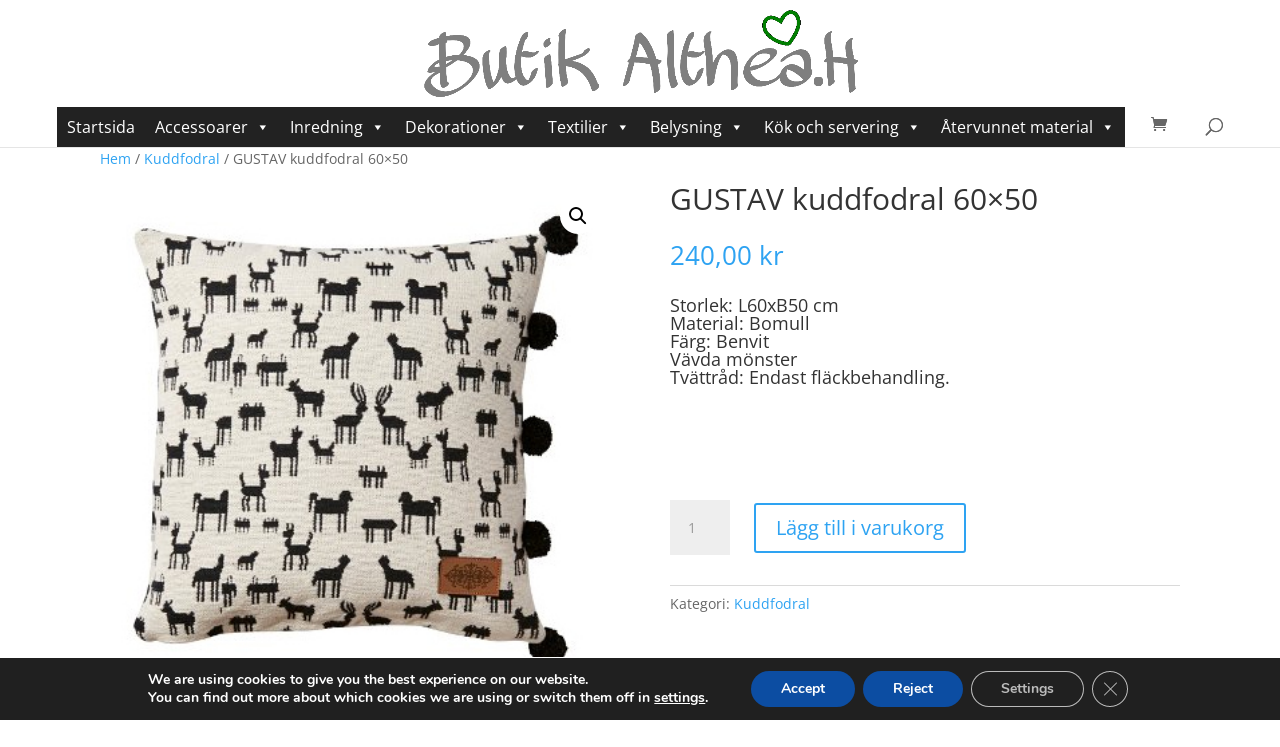

--- FILE ---
content_type: text/css
request_url: https://www.butikaltheah.se/wp-content/et-cache/401/et-core-unified-401.min.css?ver=1740058815
body_size: -54
content:
#et-secondary-menu{float:none;text-align:center}